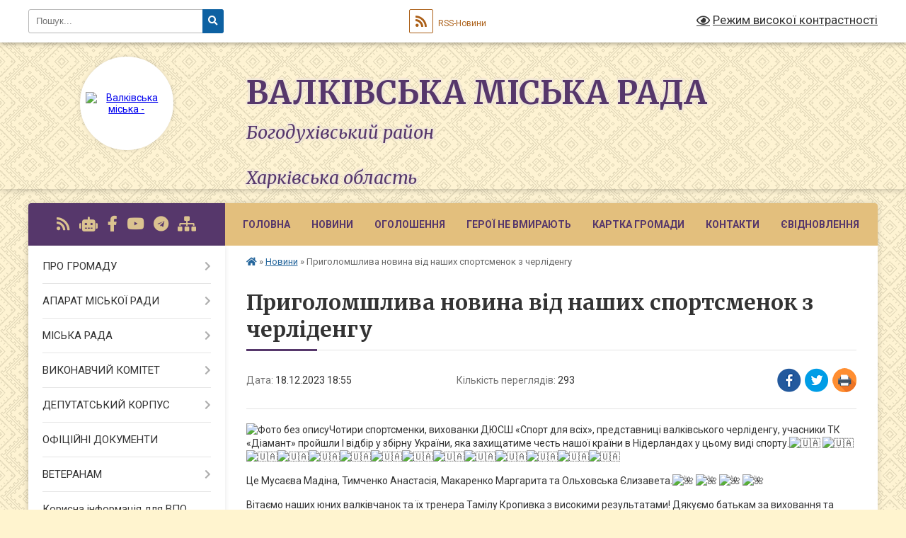

--- FILE ---
content_type: text/html; charset=UTF-8
request_url: https://valky-rada.gov.ua/news/1702918724/
body_size: 19531
content:
<!DOCTYPE html>
<html lang="uk">
<head>
	<!--[if IE]><meta http-equiv="X-UA-Compatible" content="IE=edge"><![endif]-->
	<meta charset="utf-8">
	<meta name="viewport" content="width=device-width, initial-scale=1">
	<!--[if IE]><script>
		document.createElement('header');
		document.createElement('nav');
		document.createElement('main');
		document.createElement('section');
		document.createElement('article');
		document.createElement('aside');
		document.createElement('footer');
		document.createElement('figure');
		document.createElement('figcaption');
	</script><![endif]-->
	<title>Приголомшлива новина від наших спортсменок з черліденгу | Валківська міська рада Богодухівський район<br><br> Харківська область</title>
	<meta name="description" content="Чотири спортсменки, вихованки ДЮСШ &amp;laquo;Спорт для всіх&amp;raquo;, представниці валківського черліденгу, учасники ТК &amp;laquo;Діамант&amp;raquo; пройшли І відбір у збірну України, яка захищатиме честь нашої країни в Нідерландах у цьому виді спорту.">
	<meta name="keywords" content="Приголомшлива, новина, від, наших, спортсменок, з, черліденгу, |, Валківська, міська, рада, Богодухівський, район, Харківська, область">

	
		<meta property="og:image" content="https://rada.info/upload/users_files/04058657/089da0b2c31d4e10a3a645959a0a75e0.jpg">
	<meta property="og:image:width" content="960">
	<meta property="og:image:height" content="960">
			<meta property="og:title" content="Приголомшлива новина від наших спортсменок з черліденгу">
			<meta property="og:description" content="Чотири спортсменки, вихованки ДЮСШ &amp;laquo;Спорт для всіх&amp;raquo;, представниці валківського черліденгу, учасники ТК &amp;laquo;Діамант&amp;raquo; пройшли І відбір у збірну України, яка захищатиме честь нашої країни в Нідерландах у цьому виді спорту. ">
			<meta property="og:type" content="article">
	<meta property="og:url" content="https://valky-rada.gov.ua/news/1702918724/">
		
		<link rel="apple-touch-icon" sizes="57x57" href="https://gromada.org.ua/apple-icon-57x57.png">
	<link rel="apple-touch-icon" sizes="60x60" href="https://gromada.org.ua/apple-icon-60x60.png">
	<link rel="apple-touch-icon" sizes="72x72" href="https://gromada.org.ua/apple-icon-72x72.png">
	<link rel="apple-touch-icon" sizes="76x76" href="https://gromada.org.ua/apple-icon-76x76.png">
	<link rel="apple-touch-icon" sizes="114x114" href="https://gromada.org.ua/apple-icon-114x114.png">
	<link rel="apple-touch-icon" sizes="120x120" href="https://gromada.org.ua/apple-icon-120x120.png">
	<link rel="apple-touch-icon" sizes="144x144" href="https://gromada.org.ua/apple-icon-144x144.png">
	<link rel="apple-touch-icon" sizes="152x152" href="https://gromada.org.ua/apple-icon-152x152.png">
	<link rel="apple-touch-icon" sizes="180x180" href="https://gromada.org.ua/apple-icon-180x180.png">
	<link rel="icon" type="image/png" sizes="192x192"  href="https://gromada.org.ua/android-icon-192x192.png">
	<link rel="icon" type="image/png" sizes="32x32" href="https://gromada.org.ua/favicon-32x32.png">
	<link rel="icon" type="image/png" sizes="96x96" href="https://gromada.org.ua/favicon-96x96.png">
	<link rel="icon" type="image/png" sizes="16x16" href="https://gromada.org.ua/favicon-16x16.png">
	<link rel="manifest" href="https://gromada.org.ua/manifest.json">
	<meta name="msapplication-TileColor" content="#ffffff">
	<meta name="msapplication-TileImage" content="https://gromada.org.ua/ms-icon-144x144.png">
	<meta name="theme-color" content="#ffffff">
	
	
		<meta name="robots" content="">
	
	<link rel="preconnect" href="https://fonts.googleapis.com">
	<link rel="preconnect" href="https://fonts.gstatic.com" crossorigin>
	<link href="https://fonts.googleapis.com/css?family=Merriweather:400i,700|Roboto:400,400i,700,700i&amp;subset=cyrillic-ext" rel="stylesheet">

    <link rel="preload" href="https://cdnjs.cloudflare.com/ajax/libs/font-awesome/5.9.0/css/all.min.css" as="style">
	<link rel="stylesheet" href="https://cdnjs.cloudflare.com/ajax/libs/font-awesome/5.9.0/css/all.min.css" integrity="sha512-q3eWabyZPc1XTCmF+8/LuE1ozpg5xxn7iO89yfSOd5/oKvyqLngoNGsx8jq92Y8eXJ/IRxQbEC+FGSYxtk2oiw==" crossorigin="anonymous" referrerpolicy="no-referrer" />
	
	
    <link rel="preload" href="//gromada.org.ua/themes/ukraine/css/styles_vip.css?v=3.37" as="style">
	<link rel="stylesheet" href="//gromada.org.ua/themes/ukraine/css/styles_vip.css?v=3.37">
	
	<link rel="stylesheet" href="//gromada.org.ua/themes/ukraine/css/104109/theme_vip.css?v=1765507259">
	
		<!--[if lt IE 9]>
	<script src="https://oss.maxcdn.com/html5shiv/3.7.2/html5shiv.min.js"></script>
	<script src="https://oss.maxcdn.com/respond/1.4.2/respond.min.js"></script>
	<![endif]-->
	<!--[if gte IE 9]>
	<style type="text/css">
		.gradient { filter: none; }
	</style>
	<![endif]-->

</head>
<body class="">

	<a href="#top_menu" class="skip-link link" aria-label="Перейти до головного меню (Alt+1)" accesskey="1">Перейти до головного меню (Alt+1)</a>
	<a href="#left_menu" class="skip-link link" aria-label="Перейти до бічного меню (Alt+2)" accesskey="2">Перейти до бічного меню (Alt+2)</a>
    <a href="#main_content" class="skip-link link" aria-label="Перейти до головного вмісту (Alt+3)" accesskey="3">Перейти до текстового вмісту (Alt+3)</a>

	

		<div id="all_screen">

						<section class="search_menu">
				<div class="wrap">
					<div class="row">
						<div class="grid-25 fl">
							<form action="https://valky-rada.gov.ua/search/" class="search">
								<input type="text" name="q" value="" placeholder="Пошук..." aria-label="Введіть пошукову фразу" required>
								<button type="submit" name="search" value="y" aria-label="Натисніть, щоб здійснити пошук"><i class="fa fa-search"></i></button>
							</form>
							<a id="alt_version_eye" href="#" title="Режим високої контрастності" onclick="return set_special('1d68c3eb05c95f600236dcb0ec967979c6d8e828');"><i class="far fa-eye"></i></a>
						</div>
						<div class="grid-75">
							<div class="row">
								<div class="grid-25" style="padding-top: 13px;">
									<div id="google_translate_element"></div>
								</div>
								<div class="grid-25" style="padding-top: 13px;">
									<a href="https://gromada.org.ua/rss/104109/" class="rss" title="RSS-стрічка"><span><i class="fa fa-rss"></i></span> RSS-Новини</a>
								</div>
								<div class="grid-50 alt_version_block">

									<div class="alt_version">
										<a href="#" class="set_special_version" onclick="return set_special('1d68c3eb05c95f600236dcb0ec967979c6d8e828');"><i class="far fa-eye"></i> Режим високої контрастності</a>
									</div>

								</div>
								<div class="clearfix"></div>
							</div>
						</div>
						<div class="clearfix"></div>
					</div>
				</div>
			</section>
			
			<header>
				<div class="wrap">
					<div class="row">

						<div class="grid-25 logo fl">
							<a href="https://valky-rada.gov.ua/" id="logo" class="form_2">
								<img src="https://rada.info/upload/users_files/04058657/gerb/изображение_viber_2023-02-20_12-14-45-352_1.png" alt="Валківська міська - ">
							</a>
						</div>
						<div class="grid-75 title fr">
							<div class="slogan_1">Валківська міська рада</div>
							<div class="slogan_2">Богодухівський район<br><br> Харківська область</div>
						</div>
						<div class="clearfix"></div>

					</div>
					
										
				</div>
			</header>

			<div class="wrap">
				<section class="middle_block">

					<div class="row">
						<div class="grid-75 fr">
							<nav class="main_menu" id="top_menu">
								<ul>
																		<li class="">
										<a href="https://valky-rada.gov.ua/main/">Головна</a>
																													</li>
																		<li class="active">
										<a href="https://valky-rada.gov.ua/news/">Новини</a>
																													</li>
																		<li class="">
										<a href="https://valky-rada.gov.ua/ogoloshennya-17-52-53-16-06-2021/">ОГОЛОШЕННЯ</a>
																													</li>
																		<li class="">
										<a href="https://valky-rada.gov.ua/nashi-geroi-na-schiti-10-49-02-17-10-2022/">ГЕРОЇ НЕ ВМИРАЮТЬ</a>
																													</li>
																		<li class="">
										<a href="https://valky-rada.gov.ua/structure/">Картка громади</a>
																													</li>
																		<li class="">
										<a href="https://valky-rada.gov.ua/feedback/">Контакти</a>
																													</li>
																		<li class="">
										<a href="https://valky-rada.gov.ua/evidnovlennya-09-16-53-15-08-2025/">єВідновлення</a>
																													</li>
																										</ul>

								<button class="menu-button" id="open-button"><i class="fas fa-bars"></i> Меню сайту</button>

							</nav>
							
							<div class="clearfix"></div>

														<section class="bread_crumbs">
								<div xmlns:v="http://rdf.data-vocabulary.org/#"><a href="https://valky-rada.gov.ua/" title="Головна сторінка"><i class="fas fa-home"></i></a> &raquo; <a href="https://valky-rada.gov.ua/news/" aria-current="page">Новини</a>  &raquo; <span>Приголомшлива новина від наших спортсменок з черліденгу</span></div>
							</section>
							
							<main id="main_content">

																											<h1>Приголомшлива новина від наших спортсменок з черліденгу</h1>


<div class="row">
	<div class="grid-30 one_news_date">
		Дата: <span>18.12.2023 18:55</span>
	</div>
	<div class="grid-30 one_news_count">
		Кількість переглядів: <span>293</span>
	</div>
		<div class="grid-30 one_news_socials">
		<button class="social_share" data-type="fb" aria-label="Поширити у Фейсбук"><img src="//gromada.org.ua/themes/ukraine/img/share/fb.png" alt="Іконка Facebook"></button>
		<button class="social_share" data-type="tw" aria-label="Поширити в Tweitter"><img src="//gromada.org.ua/themes/ukraine/img/share/tw.png" alt="Іконка Twitter"></button>
		<button class="print_btn" onclick="window.print();" aria-label="Надрукувати статтю"><img src="//gromada.org.ua/themes/ukraine/img/share/print.png" alt="Значок принтера"></button>
	</div>
		<div class="clearfix"></div>
</div>

<hr>

<p><img alt="Фото без опису"  alt="" src="https://rada.info/upload/users_files/04058657/089da0b2c31d4e10a3a645959a0a75e0.jpg" style="width: 660px; height: 660px;" />Чотири спортсменки, вихованки ДЮСШ &laquo;Спорт для всіх&raquo;, представниці валківського черліденгу, учасники ТК &laquo;Діамант&raquo; пройшли І відбір у збірну України, яка захищатиме честь нашої країни в Нідерландах у цьому виді спорту.<img alt="🇺🇦" height="16" referrerpolicy="origin-when-cross-origin" src="https://static.xx.fbcdn.net/images/emoji.php/v9/t8b/1.5/16/1f1fa_1f1e6.png" width="16" /> <img alt="🇺🇦" height="16" referrerpolicy="origin-when-cross-origin" src="https://static.xx.fbcdn.net/images/emoji.php/v9/t8b/1.5/16/1f1fa_1f1e6.png" width="16" /><img alt="🇺🇦" height="16" referrerpolicy="origin-when-cross-origin" src="https://static.xx.fbcdn.net/images/emoji.php/v9/t8b/1.5/16/1f1fa_1f1e6.png" width="16" /><img alt="🇺🇦" height="16" referrerpolicy="origin-when-cross-origin" src="https://static.xx.fbcdn.net/images/emoji.php/v9/t8b/1.5/16/1f1fa_1f1e6.png" width="16" /><img alt="🇺🇦" height="16" referrerpolicy="origin-when-cross-origin" src="https://static.xx.fbcdn.net/images/emoji.php/v9/t8b/1.5/16/1f1fa_1f1e6.png" width="16" /><img alt="🇺🇦" height="16" referrerpolicy="origin-when-cross-origin" src="https://static.xx.fbcdn.net/images/emoji.php/v9/t8b/1.5/16/1f1fa_1f1e6.png" width="16" /><img alt="🇺🇦" height="16" referrerpolicy="origin-when-cross-origin" src="https://static.xx.fbcdn.net/images/emoji.php/v9/t8b/1.5/16/1f1fa_1f1e6.png" width="16" /><img alt="🇺🇦" height="16" referrerpolicy="origin-when-cross-origin" src="https://static.xx.fbcdn.net/images/emoji.php/v9/t8b/1.5/16/1f1fa_1f1e6.png" width="16" /><img alt="🇺🇦" height="16" referrerpolicy="origin-when-cross-origin" src="https://static.xx.fbcdn.net/images/emoji.php/v9/t8b/1.5/16/1f1fa_1f1e6.png" width="16" /><img alt="🇺🇦" height="16" referrerpolicy="origin-when-cross-origin" src="https://static.xx.fbcdn.net/images/emoji.php/v9/t8b/1.5/16/1f1fa_1f1e6.png" width="16" /><img alt="🇺🇦" height="16" referrerpolicy="origin-when-cross-origin" src="https://static.xx.fbcdn.net/images/emoji.php/v9/t8b/1.5/16/1f1fa_1f1e6.png" width="16" /><img alt="🇺🇦" height="16" referrerpolicy="origin-when-cross-origin" src="https://static.xx.fbcdn.net/images/emoji.php/v9/t8b/1.5/16/1f1fa_1f1e6.png" width="16" /><img alt="🇺🇦" height="16" referrerpolicy="origin-when-cross-origin" src="https://static.xx.fbcdn.net/images/emoji.php/v9/t8b/1.5/16/1f1fa_1f1e6.png" width="16" /><img alt="🇺🇦" height="16" referrerpolicy="origin-when-cross-origin" src="https://static.xx.fbcdn.net/images/emoji.php/v9/t8b/1.5/16/1f1fa_1f1e6.png" width="16" /></p>

<p>Це Мусаєва Мадіна, Тимченко Анастасія, Макаренко Маргарита та Ольховська Єлизавета.<img alt="🌺" height="16" referrerpolicy="origin-when-cross-origin" src="https://static.xx.fbcdn.net/images/emoji.php/v9/tf2/1.5/16/1f33a.png" width="16" /> <img alt="🌺" height="16" referrerpolicy="origin-when-cross-origin" src="https://static.xx.fbcdn.net/images/emoji.php/v9/tf2/1.5/16/1f33a.png" width="16" /> <img alt="🌺" height="16" referrerpolicy="origin-when-cross-origin" src="https://static.xx.fbcdn.net/images/emoji.php/v9/tf2/1.5/16/1f33a.png" width="16" /> <img alt="🌺" height="16" referrerpolicy="origin-when-cross-origin" src="https://static.xx.fbcdn.net/images/emoji.php/v9/tf2/1.5/16/1f33a.png" width="16" /></p>

<p>Вітаємо наших юних валківчанок та їх тренера Тамілу Кропивка з високими результатами! Дякуємо батькам за виховання та підтримку талановитих дітей. <img alt="👍" height="16" referrerpolicy="origin-when-cross-origin" src="https://static.xx.fbcdn.net/images/emoji.php/v9/t55/1.5/16/1f44d.png" width="16" /><img alt="👍" height="16" referrerpolicy="origin-when-cross-origin" src="https://static.xx.fbcdn.net/images/emoji.php/v9/t55/1.5/16/1f44d.png" width="16" /><img alt="👍" height="16" referrerpolicy="origin-when-cross-origin" src="https://static.xx.fbcdn.net/images/emoji.php/v9/t55/1.5/16/1f44d.png" width="16" /><img alt="👍" height="16" referrerpolicy="origin-when-cross-origin" src="https://static.xx.fbcdn.net/images/emoji.php/v9/t55/1.5/16/1f44d.png" width="16" /><img alt="👍" height="16" referrerpolicy="origin-when-cross-origin" src="https://static.xx.fbcdn.net/images/emoji.php/v9/t55/1.5/16/1f44d.png" width="16" /><img alt="👍" height="16" referrerpolicy="origin-when-cross-origin" src="https://static.xx.fbcdn.net/images/emoji.php/v9/t55/1.5/16/1f44d.png" width="16" /><img alt="👍" height="16" referrerpolicy="origin-when-cross-origin" src="https://static.xx.fbcdn.net/images/emoji.php/v9/t55/1.5/16/1f44d.png" width="16" /><img alt="👍" height="16" referrerpolicy="origin-when-cross-origin" src="https://static.xx.fbcdn.net/images/emoji.php/v9/t55/1.5/16/1f44d.png" width="16" /><img alt="👍" height="16" referrerpolicy="origin-when-cross-origin" src="https://static.xx.fbcdn.net/images/emoji.php/v9/t55/1.5/16/1f44d.png" width="16" /><img alt="👍" height="16" referrerpolicy="origin-when-cross-origin" src="https://static.xx.fbcdn.net/images/emoji.php/v9/t55/1.5/16/1f44d.png" width="16" /><img alt="👍" height="16" referrerpolicy="origin-when-cross-origin" src="https://static.xx.fbcdn.net/images/emoji.php/v9/t55/1.5/16/1f44d.png" width="16" /><img alt="👍" height="16" referrerpolicy="origin-when-cross-origin" src="https://static.xx.fbcdn.net/images/emoji.php/v9/t55/1.5/16/1f44d.png" width="16" /><img alt="👍" height="16" referrerpolicy="origin-when-cross-origin" src="https://static.xx.fbcdn.net/images/emoji.php/v9/t55/1.5/16/1f44d.png" width="16" /><img alt="👍" height="16" referrerpolicy="origin-when-cross-origin" src="https://static.xx.fbcdn.net/images/emoji.php/v9/t55/1.5/16/1f44d.png" width="16" /><img alt="👍" height="16" referrerpolicy="origin-when-cross-origin" src="https://static.xx.fbcdn.net/images/emoji.php/v9/t55/1.5/16/1f44d.png" width="16" /><img alt="👍" height="16" referrerpolicy="origin-when-cross-origin" src="https://static.xx.fbcdn.net/images/emoji.php/v9/t55/1.5/16/1f44d.png" width="16" /></p>

<p><img alt="Фото без опису"  alt="" src="https://rada.info/upload/users_files/04058657/0a8a51624bd36cb5e182e4c6ef88cbdc.jpg" style="width: 660px; height: 776px;" /></p>

<p>Понад 1800 спортсменів, які представляли 15 регіонів України боролися за це право у львівському СК &laquo;Боско-Арена&raquo; на XVIII Кубкові України з черліденгу.</p>

<p>Боролися за нагороди представники кращих 59 клубів країни, щоб визначити кандидатів до юнацької, молодіжної і національної збірної України, яким буде довірено захищати честь країни на головних міжнародних стартах сезону - чемпіонатах світу та Європи, Кубку Світу, етапах Ліги Європи та Кубку Америки.</p>

<p><img alt="Фото без опису"  alt="" src="https://rada.info/upload/users_files/04058657/329d4479aa23a587060502725484360f.jpg" style="width: 660px; height: 644px;" /></p>

<p>До збірної України з черліденгу відібрані 24 найкращі спортсменки України, які в подальшому матимуть змогу приймати участь в олімпійський іграх у своїх вікових номінаціях.</p>

<p>Тож впевнені, що наші валківчанки ще покажуть себе на Олімпійських іграх і про Валківщину дізнається увесь світ!</p>
<div class="clearfix"></div>

<hr>



<p><a href="https://valky-rada.gov.ua/news/" class="btn btn-grey">&laquo; повернутися</a></p>																	
							</main>
						</div>
						<div class="grid-25 fl">

							<div class="project_name">
								<a href="https://gromada.org.ua/rss/104109/" rel="nofollow" target="_blank" title="RSS-стрічка новин сайту"><i class="fas fa-rss"></i></a>
																<a href="https://valky-rada.gov.ua/feedback/#chat_bot" title="Наша громада в смартфоні"><i class="fas fa-robot"></i></a>
																																<a href="https://www.facebook.com/ValkyCityCouncil" rel="nofollow" target="_blank" title="Приєднуйтесь до нас у Facebook"><i class="fab fa-facebook-f"></i></a>								<a href="https://www.youtube.com/channel/UCEAUJ-xeMsbWe0HvgVFdflg" rel="nofollow" target="_blank" title="Наш Youtube-канал"><i class="fab fa-youtube"></i></a>								<a href="https://web.telegram.org/" rel="nofollow" target="_blank"><i class="fab fa-telegram"></i></a>								<a href="https://valky-rada.gov.ua/sitemap/" title="Мапа сайту"><i class="fas fa-sitemap"></i></a>
							</div>
														<aside class="left_sidebar">
							
								
																<nav class="sidebar_menu" id="left_menu">
									<ul>
																				<li class=" has-sub">
											<a href="javascript:;">ПРО ГРОМАДУ</a>
																						<button onclick="return show_next_level(this);" aria-label="Показати підменю"></button>
																																	<i class="fa fa-chevron-right"></i>
											<ul>
																								<li class=" has-sub">
													<a href="https://valky-rada.gov.ua/valkivschina-sogodni-10-12-58-20-10-2021/">Валківщина сьогодні</a>
																										<button onclick="return show_next_level(this);" aria-label="Показати підменю"></button>
																																							<i class="fa fa-chevron-right"></i>
													<ul>
																												<li><a href="https://valky-rada.gov.ua/pochesni-gromadyani-valkivskoi-miskoi-teritorialnoi-gromadi-14-20-44-07-10-2025/">Почесні громадяни Валківської міської територіальної громади</a></li>
																																									</ul>
																									</li>
																								<li class="">
													<a href="https://valky-rada.gov.ua/istorichna-dovidka-21-22-10-16-06-2021/">Історична довідка</a>
																																						</li>
																								<li class=" has-sub">
													<a href="https://valky-rada.gov.ua/pro-misto-valki-10-14-55-20-10-2021/">Місто Валки</a>
																										<button onclick="return show_next_level(this);" aria-label="Показати підменю"></button>
																																							<i class="fa fa-chevron-right"></i>
													<ul>
																												<li><a href="https://valky-rada.gov.ua/z-istorii-mista-11-02-20-20-10-2021/">З історії міста</a></li>
																												<li><a href="https://valky-rada.gov.ua/simvolika-mista-11-44-23-20-10-2021/">Символіка міста</a></li>
																												<li><a href="https://valky-rada.gov.ua/pochesni-gromadyani-mista-11-49-53-20-10-2021/">Почесні громадяни міста</a></li>
																												<li><a href="https://valky-rada.gov.ua/spivrobitnictvo-11-52-08-20-10-2021/">Співробітництво</a></li>
																												<li><a href="https://valky-rada.gov.ua/karta-mista-11-53-20-20-10-2021/">Карта міста</a></li>
																												<li><a href="https://valky-rada.gov.ua/pisni-pro-valki-11-53-50-20-10-2021/">Пісні про Валки</a></li>
																																									</ul>
																									</li>
																								<li class="">
													<a href="https://valky-rada.gov.ua/photo/">Фотогалерея</a>
																																						</li>
																								<li class=" has-sub">
													<a href="javascript:;">Старостинські округи</a>
																										<button onclick="return show_next_level(this);" aria-label="Показати підменю"></button>
																																							<i class="fa fa-chevron-right"></i>
													<ul>
																												<li><a href="https://valky-rada.gov.ua/baranivskij-starostinskij-okrug-12-46-15-20-10-2021/">Баранівський старостинський округ</a></li>
																												<li><a href="https://valky-rada.gov.ua/blagodatnenskij-starostinskij-okrug-13-38-37-20-10-2021/">Благодатненський старостинський округ.</a></li>
																												<li><a href="https://valky-rada.gov.ua/blagodatnenskij-starostinskij-okrug-13-38-39-20-10-2021/">Гонтів'ярський старостинський округ.</a></li>
																												<li><a href="https://valky-rada.gov.ua/visokopilskij-starostinskij-okrug-14-08-03-20-10-2021/">Високопільський старостинський округ</a></li>
																												<li><a href="https://valky-rada.gov.ua/zamiskij-starostinskij-okrug-14-09-34-20-10-2021/">Заміський старостинський округ</a></li>
																												<li><a href="https://valky-rada.gov.ua/kovyazkij-starostinskij-okrug-14-46-09-20-10-2021/">Ков'язький старостинський округ</a></li>
																												<li><a href="https://valky-rada.gov.ua/kostivskij-starostinskij-okrug-15-14-45-20-10-2021/">Костівський старостинський округ</a></li>
																												<li><a href="https://valky-rada.gov.ua/melnikivskij-starostinskij-okrug-15-32-48-20-10-2021/">Мельниківський старостинський округ</a></li>
																												<li><a href="https://valky-rada.gov.ua/minkivskij-starostinskij-okrug-15-34-43-20-10-2021/">Минківський старостинський округ</a></li>
																												<li><a href="https://valky-rada.gov.ua/novomerchickij-starostinskij-okrug-15-36-11-20-10-2021/">Новомерчицький старостинський округ</a></li>
																												<li><a href="https://valky-rada.gov.ua/ogulcivskij-starostinskij-okrug-15-37-09-20-10-2021/">Огульцівський старостинський округ</a></li>
																												<li><a href="https://valky-rada.gov.ua/oleksandrivskij-starostinskij-okrug-15-46-42-20-10-2021/">Олександрівський старостинський округ</a></li>
																												<li><a href="https://valky-rada.gov.ua/sidorenkivskij-starostinskij-okrug-15-54-32-20-10-2021/">Сидоренківський старостинський округ</a></li>
																												<li><a href="https://valky-rada.gov.ua/snizhkivskij-starostinskij-okrug-15-55-53-20-10-2021/">Сніжківський старостинський округ</a></li>
																												<li><a href="https://valky-rada.gov.ua/staromerchickij-starostinskij-okrug-15-56-51-20-10-2021/">Старомерчицький старостинський округ</a></li>
																												<li><a href="https://valky-rada.gov.ua/cheremushanskij-starostinskij-okrug-16-10-55-20-10-2021/">Черемушнянський старостинський округ</a></li>
																												<li><a href="https://valky-rada.gov.ua/sharivskij-starostinskij-okrug-16-18-30-20-10-2021/">Шарівський старостинський округ</a></li>
																																									</ul>
																									</li>
																								<li class="">
													<a href="https://valky-rada.gov.ua/brend-ta-slogan-valkivskoi-gromadi-11-59-23-16-01-2025/">Бренд та слоган Валківської громади</a>
																																						</li>
																																			</ul>
																					</li>
																				<li class=" has-sub">
											<a href="javascript:;">АПАРАТ МІСЬКОЇ РАДИ</a>
																						<button onclick="return show_next_level(this);" aria-label="Показати підменю"></button>
																																	<i class="fa fa-chevron-right"></i>
											<ul>
																								<li class="">
													<a href="https://valky-rada.gov.ua/golova-gromadi-20-56-01-16-06-2021/">Голова громади</a>
																																						</li>
																								<li class="">
													<a href="https://valky-rada.gov.ua/sekretar-miskoi-radi-16-35-34-16-07-2021/">Секретар мiської ради</a>
																																						</li>
																								<li class="">
													<a href="https://valky-rada.gov.ua/zastupniki-miskogo-golovi-13-32-23-19-07-2021/">Заступники міського голови</a>
																																						</li>
																								<li class="">
													<a href="https://valky-rada.gov.ua/kerujuchij-spravami-vikonavchogo-komitetu-13-34-25-19-07-2021/">Керуючий справами виконавчого комітету</a>
																																						</li>
																								<li class="">
													<a href="https://valky-rada.gov.ua/radnik-miskogo-golovi-12-17-04-20-01-2025/">Радник міського голови</a>
																																						</li>
																								<li class="">
													<a href="https://valky-rada.gov.ua/starosti-16-46-22-20-01-2025/">Старости</a>
																																						</li>
																																			</ul>
																					</li>
																				<li class=" has-sub">
											<a href="javascript:;">МІСЬКА РАДА</a>
																						<button onclick="return show_next_level(this);" aria-label="Показати підменю"></button>
																																	<i class="fa fa-chevron-right"></i>
											<ul>
																								<li class="">
													<a href="https://valky-rada.gov.ua/statut-teritorialnoi-gromadi-12-45-22-13-08-2021/">Статут територіальної громади</a>
																																						</li>
																								<li class="">
													<a href="https://valky-rada.gov.ua/rozporyadzhennya-13-54-03-19-07-2021/">Паспорт громади</a>
																																						</li>
																								<li class="">
													<a href="https://valky-rada.gov.ua/reglament-miskoi-radi-13-47-51-19-07-2021/">Регламент міської ради</a>
																																						</li>
																								<li class="">
													<a href="https://valky-rada.gov.ua/perspektivnij-plan-roboti-13-50-00-19-07-2021/">Перспективний план роботи</a>
																																						</li>
																								<li class="">
													<a href="https://valky-rada.gov.ua/struktura-miskoi-radi-13-50-33-19-07-2021/">Структура міської ради</a>
																																						</li>
																								<li class="">
													<a href="https://valky-rada.gov.ua/konsultativnodoradchi-organi-miskoi-radi-13-52-45-19-07-2021/">Молодіжна рада</a>
																																						</li>
																								<li class="">
													<a href="https://valky-rada.gov.ua/programi-13-54-59-19-07-2021/">Програми</a>
																																						</li>
																								<li class="">
													<a href="https://valky-rada.gov.ua/polozhennya-13-55-22-19-07-2021/">Положення</a>
																																						</li>
																								<li class="">
													<a href="https://valky-rada.gov.ua/vakansii-13-55-50-19-07-2021/">Конкурси на заміщення вакантних посад</a>
																																						</li>
																								<li class="">
													<a href="https://valky-rada.gov.ua/videozapisi-zasidan-11-24-23-17-10-2024/">Відеозаписи засідань</a>
																																						</li>
																																			</ul>
																					</li>
																				<li class=" has-sub">
											<a href="javascript:;">ВИКОНАВЧИЙ КОМІТЕТ</a>
																						<button onclick="return show_next_level(this);" aria-label="Показати підменю"></button>
																																	<i class="fa fa-chevron-right"></i>
											<ul>
																								<li class="">
													<a href="https://valky-rada.gov.ua/vikonavchi-organi-radi-21-20-54-16-06-2021/">Виконавчі органи ради</a>
																																						</li>
																								<li class="">
													<a href="https://valky-rada.gov.ua/reglament-vikonavchogo-komitetu-13-56-31-19-07-2021/">Регламент виконавчого комітету</a>
																																						</li>
																								<li class="">
													<a href="https://valky-rada.gov.ua/plan-roboti-vikonavchogo-komitetu-radi-13-57-04-19-07-2021/">План роботи виконавчого комітету ради</a>
																																						</li>
																								<li class="">
													<a href="https://valky-rada.gov.ua/zasidannya-vikonavchogo-komitetu-09-30-49-21-05-2025/">Засідання виконавчого комітету</a>
																																						</li>
																																			</ul>
																					</li>
																				<li class=" has-sub">
											<a href="javascript:;">ДЕПУТАТСЬКИЙ КОРПУС</a>
																						<button onclick="return show_next_level(this);" aria-label="Показати підменю"></button>
																																	<i class="fa fa-chevron-right"></i>
											<ul>
																								<li class="">
													<a href="https://valky-rada.gov.ua/deputati-gromadi-21-01-16-16-06-2021/">Депутати громади</a>
																																						</li>
																								<li class=" has-sub">
													<a href="https://valky-rada.gov.ua/grafik-prijomu-deputatami-14-00-15-19-07-2021/">Графік прийому громадян депутатами</a>
																										<button onclick="return show_next_level(this);" aria-label="Показати підменю"></button>
																																							<i class="fa fa-chevron-right"></i>
													<ul>
																												<li><a href="https://valky-rada.gov.ua/grafik-prijomu-gromadyan-deputatami-16-09-51-18-03-2024/">Графік прийому громадян депутатами</a></li>
																																									</ul>
																									</li>
																								<li class="">
													<a href="https://valky-rada.gov.ua/postijni-komisii-14-00-41-19-07-2021/">Постійні комісії</a>
																																						</li>
																								<li class=" has-sub">
													<a href="https://valky-rada.gov.ua/zviti-deputativ-za-2021-rik-15-40-29-18-01-2022/">Звіти депутатів</a>
																										<button onclick="return show_next_level(this);" aria-label="Показати підменю"></button>
																																							<i class="fa fa-chevron-right"></i>
													<ul>
																												<li><a href="https://valky-rada.gov.ua/2021-rik-14-02-55-16-01-2023/">2021 рік</a></li>
																												<li><a href="https://valky-rada.gov.ua/2022-rik-14-03-13-16-01-2023/">2022 рік</a></li>
																												<li><a href="https://valky-rada.gov.ua/2023-rik-10-51-20-14-02-2024/">2023 рік</a></li>
																												<li><a href="https://valky-rada.gov.ua/2024-rik-11-24-27-26-12-2024/">2024 рік</a></li>
																												<li><a href="https://valky-rada.gov.ua/2025-rik-14-25-07-08-12-2025/">2025 рік</a></li>
																																									</ul>
																									</li>
																																			</ul>
																					</li>
																				<li class="">
											<a href="https://valky-rada.gov.ua/docs/">ОФІЦІЙНІ ДОКУМЕНТИ</a>
																																</li>
																				<li class=" has-sub">
											<a href="https://valky-rada.gov.ua/veteranam-13-52-28-14-08-2025/">ВЕТЕРАНАМ</a>
																						<button onclick="return show_next_level(this);" aria-label="Показати підменю"></button>
																																	<i class="fa fa-chevron-right"></i>
											<ul>
																								<li class="">
													<a href="https://valky-rada.gov.ua/adaptivnij-sport-ta-sport-veteraniv-vijni-19-08-49-19-06-2025/">Адаптивний спорт та спорт ветеранів війни</a>
																																						</li>
																								<li class="">
													<a href="https://valky-rada.gov.ua/servisnij-ofis-u-spravah-veteraniv-09-48-11-15-08-2025/">Сервісний офіс у справах ветеранів</a>
																																						</li>
																																			</ul>
																					</li>
																				<li class="">
											<a href="https://valky-rada.gov.ua/korisna-informaciya-dlya-vpo-13-12-59-08-02-2023/">Корисна інформація для ВПО</a>
																																</li>
																				<li class="">
											<a href="https://valky-rada.gov.ua/gromadyanam-13-10-17-19-08-2025/">ГРОМАДЯНАМ</a>
																																</li>
																				<li class="">
											<a href="https://valky-rada.gov.ua/bezbarernist-13-47-02-14-08-2025/">Безбар'єрність</a>
																																</li>
																				<li class=" has-sub">
											<a href="https://valky-rada.gov.ua/antikorupcijna-politika-10-47-54-23-01-2025/">АНТИКОРУПЦІЙНА ПОЛІТИКА</a>
																						<button onclick="return show_next_level(this);" aria-label="Показати підменю"></button>
																																	<i class="fa fa-chevron-right"></i>
											<ul>
																								<li class="">
													<a href="https://valky-rada.gov.ua/antikorupcijna-programa-14-04-50-16-05-2024/">Антикорупційна програма</a>
																																						</li>
																								<li class="">
													<a href="https://valky-rada.gov.ua/informacijni-ta-rozyasnjuvalni-materiali-14-23-35-26-07-2024/">Інформаційні та роз'яснювальні матеріали</a>
																																						</li>
																								<li class="">
													<a href="https://valky-rada.gov.ua/povidomlennya-pro-korupciju-09-27-51-04-11-2024/">Повідомлення про корупцію</a>
																																						</li>
																								<li class="">
													<a href="https://valky-rada.gov.ua/ochischennya-vladi-11-46-42-26-02-2024/">Очищення влади</a>
																																						</li>
																								<li class="">
													<a href="https://valky-rada.gov.ua/zakonodavstvo-11-38-48-15-12-2022/">Законодавство</a>
																																						</li>
																								<li class="">
													<a href="https://valky-rada.gov.ua/edinij-derzhavnij-reestr-deklaracij-osib-upovnovazhenih-na-vikonannya-funkcij-derzhavi-abo-miscevogo-samovryaduvannya-11-54-37-15-12-2022/">Єдиний державний реєстр декларацій осіб, уповноважених на виконання функцій держави або місцевого самоврядування</a>
																																						</li>
																																			</ul>
																					</li>
																				<li class=" has-sub">
											<a href="javascript:;">СТРУКТУРНІ ПІДРОЗДІЛИ</a>
																						<button onclick="return show_next_level(this);" aria-label="Показати підменю"></button>
																																	<i class="fa fa-chevron-right"></i>
											<ul>
																								<li class="">
													<a href="https://valky-rada.gov.ua/viddil-z-pitan-kadrovoi-roboti-11-58-32-20-01-2025/">Відділ з питань кадрової роботи</a>
																																						</li>
																								<li class="">
													<a href="https://valky-rada.gov.ua/zagalnij-viddil-11-56-34-20-01-2025/">Загальний відділ</a>
																																						</li>
																								<li class=" has-sub">
													<a href="javascript:;">Відділ бухгалтерського обліку</a>
																										<button onclick="return show_next_level(this);" aria-label="Показати підменю"></button>
																																							<i class="fa fa-chevron-right"></i>
													<ul>
																												<li><a href="https://valky-rada.gov.ua/tender-10-47-48-07-03-2024/">Тендер</a></li>
																												<li><a href="https://valky-rada.gov.ua/2024-rik-10-51-07-07-03-2024/">Обгрунтування закупівель</a></li>
																												<li><a href="https://valky-rada.gov.ua/zvit-pro-vikonannya-pasportu-bjudzhetnoi-programi-11-42-23-28-01-2025/">Звіт про виконання паспорту бюджетної програми</a></li>
																												<li><a href="https://valky-rada.gov.ua/pasport-bjudzhetnoi-programi-valkivskoi-miskoi-radi-09-45-03-06-02-2025/">Паспорти бюджетної програми</a></li>
																																									</ul>
																									</li>
																								<li class=" has-sub">
													<a href="https://valky-rada.gov.ua/sektor-z-pitan-civilnogo-zahistu-na-nadzvichajnih-situacij-15-23-51-23-02-2022/">Відділ  цивільного захисту, надзвичайних ситуацій, охорони праці та мобілізаційної роботи</a>
																										<button onclick="return show_next_level(this);" aria-label="Показати підменю"></button>
																																							<i class="fa fa-chevron-right"></i>
													<ul>
																												<li><a href="https://valky-rada.gov.ua/pravovij-rezhim-voennogo-stanu-13-45-27-23-01-2023/">Правовий режим воєнного стану</a></li>
																												<li><a href="https://valky-rada.gov.ua/rekomendacii-dlya-naselennya-pid-chas-voennogo-stanu-15-53-26-04-07-2023/">Рекомендації для населення під час воєнного стану</a></li>
																												<li><a href="https://valky-rada.gov.ua/perelik-najprostishih-ukrittiv-14-52-56-20-03-2023/">Перелік захисних споруд</a></li>
																												<li><a href="https://valky-rada.gov.ua/sektor-z-pitan-civilnogo-zahistu-na-nadzvichajnih-situacij-16-19-25-04-07-2023/">Карта радіаційнного фону в Україні</a></li>
																												<li><a href="https://valky-rada.gov.ua/perelik-punktiv-obigrivu-dlya-naselennya-valkivskoi-teritorialnoi-gromadi-12-20-02-12-12-2022/">ПЕРЕЛІК  пунктів обігріву та пунктів незламності для населення  Валківської територіальної громади</a></li>
																												<li><a href="https://valky-rada.gov.ua/chatbot-gotovij-do-vsogo-15-28-22-23-02-2022/">Чат-бот "Готовий до всього"</a></li>
																												<li><a href="https://valky-rada.gov.ua/instrukcii-pamyatki-rekomendacii-15-30-42-23-02-2022/">Інструкції, пам'ятки, рекомендації</a></li>
																												<li><a href="https://valky-rada.gov.ua/rishennya-komisii-teb-ta-ns-11-14-30-11-01-2022/">Протоколи місцевої комісії з питань техногенно-екологічної безпеки та надзвичайних ситуацій</a></li>
																												<li><a href="https://valky-rada.gov.ua/kolektivni-dogovora-14-46-04-03-08-2021/">Колективні договори</a></li>
																												<li><a href="https://valky-rada.gov.ua/pidrozdili-miscevoi-pozhezhnoi-ohoroni-10-15-21-15-10-2025/">Підрозділи місцевої пожежної охорони</a></li>
																																									</ul>
																									</li>
																								<li class="">
													<a href="https://valky-rada.gov.ua/juridichnij-viddil-11-57-24-20-01-2025/">Юридичний відділ</a>
																																						</li>
																								<li class="">
													<a href="https://valky-rada.gov.ua/sluzhba-u-spravah-ditej-09-07-13-13-12-2022/">Служба у справах дітей</a>
																																						</li>
																								<li class=" has-sub">
													<a href="https://valky-rada.gov.ua/ekonomika-ta-investicii-10-28-00-18-10-2021/">Відділ економічного розвитку та інвестиції</a>
																										<button onclick="return show_next_level(this);" aria-label="Показати підменю"></button>
																																							<i class="fa fa-chevron-right"></i>
													<ul>
																												<li><a href="https://valky-rada.gov.ua/strategiya-rozvitku-gromadi-14-34-00-02-11-2021/">Стратегія розвитку громади</a></li>
																												<li><a href="https://valky-rada.gov.ua/plan-vidnovlennya-ta-rozvitku-valkivskoi-mtg-na-20242027-roki-13-29-23-12-08-2024/">План відновлення та розвитку Валківської МТГ на 2024-2027 роки</a></li>
																												<li><a href="https://valky-rada.gov.ua/proektna-diyalnist-16-44-33-12-01-2022/">Проєктна діяльність</a></li>
																												<li><a href="https://valky-rada.gov.ua/industrialnij-park-10-30-13-18-10-2021/">Індустріальний парк</a></li>
																												<li><a href="https://valky-rada.gov.ua/konkursi-ta-granti-16-45-08-12-01-2022/">Конкурси та гранти</a></li>
																												<li><a href="https://valky-rada.gov.ua/brenduvannya-gromadi-11-47-11-01-09-2022/">Брендування громади</a></li>
																																									</ul>
																									</li>
																								<li class="">
													<a href="https://valky-rada.gov.ua/cnap-16-13-37-16-12-2024/">ЦНАП</a>
																																						</li>
																								<li class=" has-sub">
													<a href="https://valky-rada.gov.ua/arhitektura-mistobuduvannya-ta-zemelni-vidnosini-15-32-53-19-07-2021/">Сектор архітектури та містобудування</a>
																										<button onclick="return show_next_level(this);" aria-label="Показати підменю"></button>
																																							<i class="fa fa-chevron-right"></i>
													<ul>
																												<li><a href="https://valky-rada.gov.ua/ogoloshennya-16-16-04-30-12-2024/">Комплексний план просторового розвитку території</a></li>
																												<li><a href="https://valky-rada.gov.ua/propozicii-16-23-30-30-12-2024/">Пропозиції до Комплексного плану просторового розвитку Валківської мтг</a></li>
																												<li><a href="https://valky-rada.gov.ua/zviti-pro-robotu-za-rik-14-42-46-27-01-2025/">Інформація про діяльність</a></li>
																												<li><a href="https://valky-rada.gov.ua/rishennya-16-21-05-30-12-2024/">Рішення</a></li>
																												<li><a href="https://valky-rada.gov.ua/mistobudivna-dokumentaciya-14-28-37-31-01-2022/">Містобудівна документація</a></li>
																																									</ul>
																									</li>
																								<li class=" has-sub">
													<a href="https://valky-rada.gov.ua/zhitlovokomunalne-gospodarstvo-15-27-53-19-07-2021/">Відділ житлово-комунального господарства та комунальної власності</a>
																										<button onclick="return show_next_level(this);" aria-label="Показати підменю"></button>
																																							<i class="fa fa-chevron-right"></i>
													<ul>
																												<li><a href="https://valky-rada.gov.ua/protokoli-zagalnih-zboriv-14-06-13-27-11-2023/">Протоколи загальних зборів співвласників багатоквартирних будинків</a></li>
																												<li><a href="https://valky-rada.gov.ua/osbb-14-30-58-30-11-2023/">ОСББ</a></li>
																												<li><a href="https://valky-rada.gov.ua/samostijna-forma-upravlinnya-v-bagatokvartirnih-budinkah-14-32-35-30-11-2023/">Самостійна форма управління в  багатоквартирних будинках</a></li>
																												<li><a href="https://valky-rada.gov.ua/programa-vidnovidim-13-11-39-19-10-2023/">“Програма «ВідновиДІМ»”</a></li>
																																									</ul>
																									</li>
																								<li class="">
													<a href="https://valky-rada.gov.ua/viddil-informacijnogo-ta-kompjuternogo-zabezpechennya-12-05-02-20-01-2025/">Відділ інформаційного та комп'ютерного забезпечення</a>
																																						</li>
																								<li class=" has-sub">
													<a href="https://valky-rada.gov.ua/viddil-zemelnih-vidnosin-ta-ekologii-12-39-08-20-01-2025/">Відділ земельних відносин та екології</a>
																										<button onclick="return show_next_level(this);" aria-label="Показати підменю"></button>
																																							<i class="fa fa-chevron-right"></i>
													<ul>
																												<li><a href="https://valky-rada.gov.ua/ohorona-navkolishnogo-prirodnogo-seredovischa-11-06-29-25-04-2023/">Охорона навколишнього природного середовища</a></li>
																																									</ul>
																									</li>
																								<li class=" has-sub">
													<a href="https://valky-rada.gov.ua/viddil-reestracii-valkivskoi-miskoi-radi-16-46-31-06-10-2022/">Відділ реєстрації</a>
																										<button onclick="return show_next_level(this);" aria-label="Показати підменю"></button>
																																							<i class="fa fa-chevron-right"></i>
													<ul>
																												<li><a href="https://valky-rada.gov.ua/derzhavni-reestratori-16-47-02-06-10-2022/">Державні реєстратори</a></li>
																																									</ul>
																									</li>
																								<li class="">
													<a href="https://valky-rada.gov.ua/inspekciya-z-blagoustroju-naselenih-punktiv-12-06-54-20-01-2025/">Інспекція з благоустрою населених пунктів</a>
																																						</li>
																																			</ul>
																					</li>
																				<li class=" has-sub">
											<a href="https://valky-rada.gov.ua/finansove-upravlinnya-12-22-11-20-01-2025/">Фінансове управління</a>
																						<button onclick="return show_next_level(this);" aria-label="Показати підменю"></button>
																																	<i class="fa fa-chevron-right"></i>
											<ul>
																								<li class="">
													<a href="https://valky-rada.gov.ua/pasporta-bjudzhetnih-program-13-17-50-04-02-2022/">Паспорти бюджетних програм</a>
																																						</li>
																								<li class="">
													<a href="https://valky-rada.gov.ua/zvit-pro-vikonannya-pasporta-bjudzhetnoi-programi-16-18-48-09-02-2022/">Звіт про виконання паспорта бюджетної програми</a>
																																						</li>
																								<li class=" has-sub">
													<a href="https://valky-rada.gov.ua/proekt-bjudzhetu-14-16-05-29-12-2023/">Проєкт бюджету</a>
																										<button onclick="return show_next_level(this);" aria-label="Показати підменю"></button>
																																							<i class="fa fa-chevron-right"></i>
													<ul>
																												<li><a href="https://valky-rada.gov.ua/prognoz-bjudzhetu-14-40-45-15-10-2025/">Прогноз Бюджету</a></li>
																												<li><a href="https://valky-rada.gov.ua/2025-rik-16-49-15-23-01-2025/">2025 рік</a></li>
																												<li><a href="https://valky-rada.gov.ua/proekt-bjudzhetu-valkivskoi-mtg-2024-r-11-26-07-12-12-2023/">2024 рік</a></li>
																																									</ul>
																									</li>
																								<li class=" has-sub">
													<a href="https://valky-rada.gov.ua/bjudzheti-zapiti-16-56-14-27-12-2023/">Бюджетні запити</a>
																										<button onclick="return show_next_level(this);" aria-label="Показати підменю"></button>
																																							<i class="fa fa-chevron-right"></i>
													<ul>
																												<li><a href="https://valky-rada.gov.ua/2024-rik-17-01-47-27-12-2023/">2024 рік</a></li>
																												<li><a href="https://valky-rada.gov.ua/2025-15-00-29-18-12-2024/">2025 рік</a></li>
																																									</ul>
																									</li>
																								<li class=" has-sub">
													<a href="https://valky-rada.gov.ua/bjudzhet-valkivskoi-mtg-11-23-38-12-12-2023/">Бюджет Валківської МТГ</a>
																										<button onclick="return show_next_level(this);" aria-label="Показати підменю"></button>
																																							<i class="fa fa-chevron-right"></i>
													<ul>
																												<li><a href="https://valky-rada.gov.ua/bjudzhet-valkivskoi-mtg-10-50-43-03-01-2023/">2023 рік</a></li>
																												<li><a href="https://valky-rada.gov.ua/2024-rik-14-19-17-29-12-2023/">2024 рік</a></li>
																												<li><a href="https://valky-rada.gov.ua/2025-rik-16-54-05-23-01-2025/">2025 рік</a></li>
																																									</ul>
																									</li>
																								<li class=" has-sub">
													<a href="https://valky-rada.gov.ua/zvit-pro-vikonannya-bjudzhetu-valkivskoi-mtg-14-03-14-14-02-2024/">Звіт про виконання бюджету Валківської мтг</a>
																										<button onclick="return show_next_level(this);" aria-label="Показати підменю"></button>
																																							<i class="fa fa-chevron-right"></i>
													<ul>
																												<li><a href="https://valky-rada.gov.ua/2024-rik-14-04-23-14-02-2024/">2024 рік</a></li>
																												<li><a href="https://valky-rada.gov.ua/2025-15-00-59-18-12-2024/">2025 рік</a></li>
																																									</ul>
																									</li>
																								<li class="">
													<a href="https://valky-rada.gov.ua/instrukciya-schodo-pidgotovki-bjudzhetnih-zapitiv-09-06-11-24-10-2024/">Інструкція щодо підготовки бюджетних запитів</a>
																																						</li>
																								<li class="">
													<a href="https://valky-rada.gov.ua/miscevi-podatki-ta-zbori-15-08-30-19-07-2021/">Місцеві податки та збори</a>
																																						</li>
																								<li class=" has-sub">
													<a href="https://valky-rada.gov.ua/regulyatorna-diyalnist-15-09-08-19-07-2021/">Регуляторна діяльність</a>
																										<button onclick="return show_next_level(this);" aria-label="Показати підменю"></button>
																																							<i class="fa fa-chevron-right"></i>
													<ul>
																												<li><a href="https://valky-rada.gov.ua/perspektivni-plani-15-33-54-27-07-2021/">Перспективні плани</a></li>
																												<li><a href="https://valky-rada.gov.ua/proekti-regulyatornih-aktiv-15-35-56-27-07-2021/">Проекти регуляторних актів</a></li>
																												<li><a href="https://valky-rada.gov.ua/regulyatorni-akti-15-39-31-27-07-2021/">Регуляторні акти</a></li>
																																									</ul>
																									</li>
																																			</ul>
																					</li>
																				<li class=" has-sub">
											<a href="https://valky-rada.gov.ua/socialnij-zahist-14-39-12-23-01-2025/">Соціальний захист</a>
																						<button onclick="return show_next_level(this);" aria-label="Показати підменю"></button>
																																	<i class="fa fa-chevron-right"></i>
											<ul>
																								<li class=" has-sub">
													<a href="https://valky-rada.gov.ua/upravlinnya-socialnogo-zahistu-naselennya-15-21-53-19-07-2021/">Управління соціального захисту населення</a>
																										<button onclick="return show_next_level(this);" aria-label="Показати підменю"></button>
																																							<i class="fa fa-chevron-right"></i>
													<ul>
																												<li><a href="https://valky-rada.gov.ua/pasporti-bjudzhetnih-program-13-47-21-26-07-2021/">Паспорти бюджетних програм та Звіти</a></li>
																												<li><a href="https://valky-rada.gov.ua/nadannya-naselennju-socialnih-poslug-16-34-00-03-02-2022/">Надання населенню соціальних послуг</a></li>
																																									</ul>
																									</li>
																								<li class=" has-sub">
													<a href="https://valky-rada.gov.ua/centr-nadannya-socialnih-poslug-09-41-49-12-08-2022/">КЗ "Центр надання соціальних послуг"</a>
																										<button onclick="return show_next_level(this);" aria-label="Показати підменю"></button>
																																							<i class="fa fa-chevron-right"></i>
													<ul>
																												<li><a href="https://valky-rada.gov.ua/viddilennya-socialnoi-dopomogi-vdoma-ta-naturalnoi-dopomogi-16-41-10-25-03-2025/">Відділення соціальної допомоги вдома та натуральної допомоги</a></li>
																												<li><a href="https://valky-rada.gov.ua/viddil-servisnij-ofis-u-spravah-veteraniv-12-09-17-29-01-2025/">Відділ «Сервісний офіс у справах ветеранів»</a></li>
																												<li><a href="https://valky-rada.gov.ua/centr-zhittestijkosti-15-17-44-21-01-2025/">Відділення соціальної роботи - центр життєстійкості</a></li>
																												<li><a href="https://valky-rada.gov.ua/viddilennya-nadannya-socialnih-poslug-v-umovah-dennogo-perebuvannya-09-43-20-12-08-2022/">Відділення надання соціальних послуг в умовах денного перебування</a></li>
																												<li><a href="https://valky-rada.gov.ua/viddilennya-socialnogo-suprovodu-09-44-38-12-08-2022/">Відділення «Денний центр соціально-психологічної допомоги особам, які постраждали від домашнього насильства та/або насильства за ознакою  статі з кризовою кімнатою»</a></li>
																												<li><a href="https://valky-rada.gov.ua/viddilennya-nadannya-socialnih-poslug-v-umovah-cilodobovogo-perebuvannyaprozhivannya-09-45-30-12-08-2022/">Відділення надання соціальних послуг в умовах цілодобового перебування/проживання</a></li>
																																									</ul>
																									</li>
																																			</ul>
																					</li>
																				<li class="">
											<a href="https://valky-rada.gov.ua/osvita-17-26-42-03-06-2024/">Відділ освіти</a>
																																</li>
																				<li class=" has-sub">
											<a href="https://valky-rada.gov.ua/viddil-kulturi-turizmu-molodi-ta-sportu-12-31-32-20-01-2025/">Відділ культури, туризму, молоді та спорту</a>
																						<button onclick="return show_next_level(this);" aria-label="Показати підменю"></button>
																																	<i class="fa fa-chevron-right"></i>
											<ul>
																								<li class="">
													<a href="https://valky-rada.gov.ua/zvit-pro-vikonannya-pasportu-bjudzhetnoi-programi-11-40-47-28-01-2025/">Звіт про виконання паспорту бюджетної програми</a>
																																						</li>
																								<li class="">
													<a href="https://valky-rada.gov.ua/viddilu-kulturi-turizmu-molodi-ta-sportu-16-20-18-09-02-2022/">Паспорти бюджетної програми</a>
																																						</li>
																								<li class="">
													<a href="https://valky-rada.gov.ua/zakupivli-14-01-08-22-01-2025/">Публічні закупівлі</a>
																																						</li>
																								<li class="">
													<a href="https://valky-rada.gov.ua/valkivska-dityachojunacka-sportivna-shkola-sport-dlya-vsih-09-42-41-23-01-2025/">Валківська ДЮСШ "Спорт для всіх"</a>
																																						</li>
																								<li class="">
													<a href="https://valky-rada.gov.ua/ku-centr-fizichnogo-zdorovya-naselennya-sport-dlya-vsih-09-43-54-23-01-2025/">КУ "Центр фізичного здоров'я населення "Спорт для всіх"</a>
																																						</li>
																								<li class="">
													<a href="https://valky-rada.gov.ua/kz-valkivskij-kraeznavchij-muzej-09-46-25-23-01-2025/">КЗ "Валківський краєзнавчий музей"</a>
																																						</li>
																								<li class="">
													<a href="https://valky-rada.gov.ua/kz-valkivskij-narodnij-dim-iskra-09-47-02-23-01-2025/">КЗ "Валківський народний дім "Іскра"</a>
																																						</li>
																								<li class="">
													<a href="https://valky-rada.gov.ua/kzsmo-valkivska-shkola-mistectv-09-54-03-23-01-2025/">КЗСМО "Валківська школа мистецтв"</a>
																																						</li>
																								<li class="">
													<a href="https://valky-rada.gov.ua/kz-publichna-biblioteka-09-58-41-23-01-2025/">КЗ "Публічна бібліотека"</a>
																																						</li>
																								<li class="">
													<a href="https://valky-rada.gov.ua/ku-valkivskij-molodizhnij-centr-salat-10-01-55-23-01-2025/">КУ "Валківський молодіжний центр "Салат"</a>
																																						</li>
																								<li class=" has-sub">
													<a href="https://valky-rada.gov.ua/toponimika-gromadi-08-42-53-17-03-2023/">Топоніміка громади</a>
																										<button onclick="return show_next_level(this);" aria-label="Показати підменю"></button>
																																							<i class="fa fa-chevron-right"></i>
													<ul>
																												<li><a href="https://valky-rada.gov.ua/perelik-perejmenovanih-obektiv-po-naselenim-punktam-gromadi-10-41-20-20-03-2023/">Перелік перейменованих об'єктів топоніміки у населених пунктах громади</a></li>
																												<li><a href="https://valky-rada.gov.ua/perelik-perejmenovanih-vulic-m-valki-15-30-39-20-03-2023/">Топоніміка м. Валки</a></li>
																												<li><a href="https://valky-rada.gov.ua/opituvannya-meshkanciv-08-50-01-17-03-2023/">Опитування мешканців</a></li>
																												<li><a href="https://valky-rada.gov.ua/korisni-materiali-08-53-19-17-03-2023/">Корисні матеріали</a></li>
																																									</ul>
																									</li>
																																			</ul>
																					</li>
																				<li class="">
											<a href="https://valky-rada.gov.ua/gendernij-komponent-13-29-37-17-04-2025/">Гендерний компонент</a>
																																</li>
																				<li class=" has-sub">
											<a href="javascript:;">ПУБЛІЧНА ІНФОРМАЦІЯ</a>
																						<button onclick="return show_next_level(this);" aria-label="Показати підменю"></button>
																																	<i class="fa fa-chevron-right"></i>
											<ul>
																								<li class="">
													<a href="https://valky-rada.gov.ua/vidkriti-dani-16-04-23-21-07-2021/">Відкриті дані</a>
																																						</li>
																								<li class="">
													<a href="https://valky-rada.gov.ua/reestr-publichnoi-informacii-11-18-32-19-08-2021/">Реєстр публічної інформації</a>
																																						</li>
																								<li class="">
													<a href="https://valky-rada.gov.ua/vidomist-pro-kilkist-zapitiv-na-informaciju-ta-ih-tematika-11-20-00-19-08-2021/">Відомість про кількість запитів на інформацію та їх тематика</a>
																																						</li>
																								<li class="">
													<a href="https://valky-rada.gov.ua/pravila-vnutrishnogo-trudovogo-rozporyadku-09-28-16-23-11-2021/">Правила внутрішнього трудового розпорядку</a>
																																						</li>
																								<li class="">
													<a href="https://valky-rada.gov.ua/kolektivnij-dogovir-09-38-20-23-11-2021/">Колективний договір</a>
																																						</li>
																								<li class=" has-sub">
													<a href="https://valky-rada.gov.ua/zviti-miskogo-golovi-10-32-48-01-02-2022/">ЗВІТИ міського голови</a>
																										<button onclick="return show_next_level(this);" aria-label="Показати підменю"></button>
																																							<i class="fa fa-chevron-right"></i>
													<ul>
																												<li><a href="https://valky-rada.gov.ua/za-2021-rik-16-42-22-01-02-2022/">За 2021 рік</a></li>
																												<li><a href="https://valky-rada.gov.ua/za-2022-rik-15-19-26-13-03-2023/">За 2022 рік</a></li>
																												<li><a href="https://valky-rada.gov.ua/za-2023-rik-16-27-28-07-02-2024/">За 2023 рік</a></li>
																												<li><a href="https://valky-rada.gov.ua/za-2024-rik-14-12-56-27-12-2024/">за 2024 рік</a></li>
																																									</ul>
																									</li>
																																			</ul>
																					</li>
																				<li class=" has-sub">
											<a href="https://valky-rada.gov.ua/ohorona-zdorovya-14-02-05-13-12-2022/">Охорона здоров'я</a>
																						<button onclick="return show_next_level(this);" aria-label="Показати підменю"></button>
																																	<i class="fa fa-chevron-right"></i>
											<ul>
																								<li class="">
													<a href="https://valky-rada.gov.ua/komunalne-nekomercijne-pidpriemstvo-valkivska-centralna-rajonna-likarnya-valkivskoi-miskoi-radi-harkivskoi-oblasti-09-36-21-06-02-2025/">КНП «Валківська центральна районна лікарня»</a>
																																						</li>
																								<li class="">
													<a href="https://valky-rada.gov.ua/knp-valkivskij-centr-pmsd-14-06-31-21-01-2025/">КНП "Валківський Центр ПМСД"</a>
																																						</li>
																																			</ul>
																					</li>
																				<li class=" has-sub">
											<a href="javascript:;">Комунальні підприємства та установи громади</a>
																						<button onclick="return show_next_level(this);" aria-label="Показати підменю"></button>
																																	<i class="fa fa-chevron-right"></i>
											<ul>
																								<li class="">
													<a href="https://valky-rada.gov.ua/ku-sluzhba-komunalnoi-vlasnosti-14-32-28-15-08-2022/">КУ "МІСЦЕВА СЛУЖБА КОМУНАЛЬНОЇ ВЛАСНОСТІ"</a>
																																						</li>
																								<li class="">
													<a href="https://valky-rada.gov.ua/kp-voda-16-40-10-07-09-2021/">КП "Вода"</a>
																																						</li>
																								<li class="">
													<a href="https://valky-rada.gov.ua/kp-blagoustrij-16-34-56-06-10-2021/">КП "Благоустрій"</a>
																																						</li>
																								<li class="">
													<a href="https://valky-rada.gov.ua/kp-valkivske-bjuro-tehnichnoi-inventarizacii-16-30-20-06-12-2021/">КП "Валківське бюро технічної інвентарізації"</a>
																																						</li>
																																			</ul>
																					</li>
																				<li class="">
											<a href="https://valky-rada.gov.ua/policiya-valkivschini-14-20-23-30-01-2023/">Поліцейський громади</a>
																																</li>
																				<li class="">
											<a href="https://valky-rada.gov.ua/oficerryatuvalnik-valkivskoi-gromadi-14-59-55-06-10-2025/">Офіцер-рятувальник Валківської громади</a>
																																</li>
																				<li class=" has-sub">
											<a href="javascript:;">Організації громадянського суспільства</a>
																						<button onclick="return show_next_level(this);" aria-label="Показати підменю"></button>
																																	<i class="fa fa-chevron-right"></i>
											<ul>
																								<li class="">
													<a href="https://valky-rada.gov.ua/blagodijni-obednannya-09-37-25-23-01-2025/">Благодійні об'єднання</a>
																																						</li>
																								<li class=" has-sub">
													<a href="https://valky-rada.gov.ua/gromadski-organizacii-14-00-09-13-12-2022/">Громадські організації</a>
																										<button onclick="return show_next_level(this);" aria-label="Показати підменю"></button>
																																							<i class="fa fa-chevron-right"></i>
													<ul>
																												<li><a href="https://valky-rada.gov.ua/go-zahist-valkivschini-15-32-49-31-07-2025/">ГО "Захист Валківщини"</a></li>
																												<li><a href="https://valky-rada.gov.ua/tovaristva-invalidiv-valkivskogo-rajonu-harkivskoi-oblasti-vseukrainskoi-organizacii-invalidiv-sojuz-organizacij-invalidiv-ukraini-09-18-13-06-02-2025/">Товариства інвалідів Валківського  району Харківської області Всеукраїнської організації інвалідів  «Союз організацій інвалідів України»</a></li>
																												<li><a href="https://valky-rada.gov.ua/valkivska-rajonna-gromadska-organizaciya-vseukrainskoi-gromadskoi-organizacii-invalidiv-sojuz-chornobil-ukraini-09-18-44-06-02-2025/">Валківська районна громадська організація Всеукраїнської громадської організації інвалідів «Союз Чорнобиль України»</a></li>
																												<li><a href="https://valky-rada.gov.ua/gromadska-organizaciya-valkivska-rajonna-organizaciya-ukrainskoi-spilki-veteraniv-afganistanu-voinivinternacionalistiv-09-19-20-06-02-2025/">Громадська організація Валківська районна організація української спілки ветеранів Афганістану (воїнів-інтернаціоналістів)</a></li>
																												<li><a href="https://valky-rada.gov.ua/gromadska-organizaciya-ribalok-ljubiteliv-valkivski-ribalki-09-20-26-06-02-2025/">Громадська організація рибалок любителів «Валківські рибалки»</a></li>
																												<li><a href="https://valky-rada.gov.ua/gromadska-organizaciya-veterani-valkivskoi-miskoi-teritorialnoi-gromadi-09-23-00-06-02-2025/">Громадська організація "Ветерани Валківської міської територіальної громади"</a></li>
																												<li><a href="https://valky-rada.gov.ua/go-valkivska-spilka-veteraniv-vijni-09-32-38-23-01-2025/">ГО "Валківська спілка ветеранів війни"</a></li>
																												<li><a href="https://valky-rada.gov.ua/go-kviti-peremogi-09-34-33-23-01-2025/">ГО "Квіти Перемоги"</a></li>
																												<li><a href="https://valky-rada.gov.ua/go-asociaciya-pro-zhinok-09-35-12-23-01-2025/">ГО "Асоціація "Про жінок..."</a></li>
																												<li><a href="https://valky-rada.gov.ua/go-svidoma-molod-14-42-38-26-01-2023/">ГО "Свідома молодь +"</a></li>
																																									</ul>
																									</li>
																								<li class="">
													<a href="https://valky-rada.gov.ua/obednannya-spivvlasnikiv-bagatokvartirnih-budinkiv-14-00-33-13-12-2022/">Об'єднання співвласників багатоквартирних будинків</a>
																																						</li>
																								<li class="">
													<a href="https://valky-rada.gov.ua/oragani-samoorganizacii-naselennya-11-10-29-27-09-2022/">Органи самоорганізації населення</a>
																																						</li>
																																			</ul>
																					</li>
																				<li class=" has-sub">
											<a href="javascript:;">Звернення громадян</a>
																						<button onclick="return show_next_level(this);" aria-label="Показати підменю"></button>
																																	<i class="fa fa-chevron-right"></i>
											<ul>
																								<li class=" has-sub">
													<a href="https://valky-rada.gov.ua/grafik-prijomiv-gromadyan-16-13-04-28-07-2021/">Графік прийомів громадян</a>
																										<button onclick="return show_next_level(this);" aria-label="Показати підменю"></button>
																																							<i class="fa fa-chevron-right"></i>
													<ul>
																												<li><a href="https://valky-rada.gov.ua/grafik-osobistih-prijomiv-gromadyan-16-16-18-28-07-2021/">Графік особистих прийомів громадян</a></li>
																												<li><a href="https://valky-rada.gov.ua/grafiki-viiznih-prijomiv-gromadyan-16-16-53-28-07-2021/">Графіки виїзних прийомів громадян</a></li>
																																									</ul>
																									</li>
																								<li class="">
													<a href="https://valky-rada.gov.ua/napisati-zvernennya-09-50-55-25-10-2023/">Написати звернення</a>
																																						</li>
																																			</ul>
																					</li>
																				<li class=" has-sub">
											<a href="javascript:;">Робота з громадськістю</a>
																						<button onclick="return show_next_level(this);" aria-label="Показати підменю"></button>
																																	<i class="fa fa-chevron-right"></i>
											<ul>
																								<li class="">
													<a href="https://valky-rada.gov.ua/gromadski-zbori-13-20-10-04-11-2021/">Громадські збори</a>
																																						</li>
																								<li class="">
													<a href="https://valky-rada.gov.ua/miscevi-iniciativi-11-59-30-07-10-2021/">Місцеві ініціативи</a>
																																						</li>
																								<li class="">
													<a href="https://valky-rada.gov.ua/gromadski-sluhannya-15-34-18-19-07-2021/">Громадські слухання</a>
																																						</li>
																																			</ul>
																					</li>
																				<li class=" has-sub">
											<a href="javascript:;">Інформують державні органи</a>
																						<button onclick="return show_next_level(this);" aria-label="Показати підменю"></button>
																																	<i class="fa fa-chevron-right"></i>
											<ul>
																								<li class="">
													<a href="https://valky-rada.gov.ua/viddil-obslugovuvannya-gromadyan-№-4-servisnij-centr-upravlinnya-obslugovuvannya-gromadyan-golovnogo-upravlinnya-pensijnogo-fondu-ukraini--15-33-12-07-06-2023/">Відділ обслуговування громадян № 4 (сервісний центр) управління обслуговування громадян головного управління Пенсійного фонду України в Харківській області</a>
																																						</li>
																								<li class="">
													<a href="https://valky-rada.gov.ua/informue-derzhavna-podatkova-sluzhba-09-24-04-22-07-2021/">Інформує Державна податкова служба</a>
																																						</li>
																								<li class="">
													<a href="https://valky-rada.gov.ua/shidne-mizhregionalne-upravlinnya-ministerstva-justicii-13-41-13-20-04-2023/">Східне міжрегіональне  управління Міністерства юстиції</a>
																																						</li>
																								<li class="">
													<a href="https://valky-rada.gov.ua/bezoplatna-pravova-dopomoga-15-56-27-19-07-2021/">Безоплатна правова допомога</a>
																																						</li>
																								<li class="">
													<a href="https://valky-rada.gov.ua/bogoduhivske-rajonne-upravlinnya-golovnogo-upravlinnya-derzhprodspozhivsluzhbi-v-harkivskij-oblasti-14-48-38-13-03-2023/">Богодухівське районне управління Головного управління Держпродспоживслужби в Харківській області</a>
																																						</li>
																								<li class="">
													<a href="https://valky-rada.gov.ua/valkivskij-viddil-dracs-u-bogoduhivskomu-rajoni-harkivskoi-oblasti-13-52-38-30-01-2023/">Валківський відділ ДРАЦС у Богодухівському районі Харківської області</a>
																																						</li>
																								<li class="">
													<a href="https://valky-rada.gov.ua/valkivskij-sektor-golovnogo-upravlinnya-derzhavnoi-migracijnoi-sluzhbi-ukraini-v-harkivskij-oblasti-09-34-35-05-01-2022/">Валківський сектор Головного управління Державної міграційної служби України в Харківській області</a>
																																						</li>
																								<li class="">
													<a href="https://valky-rada.gov.ua/valkivska-rajonna-filiya-harkivskogo-oblasnogo-centru-zajnyatosti-10-18-24-22-07-2021/">Валківський відділ Богодухівської філії Харківського обласного центру зайнятості</a>
																																						</li>
																								<li class="">
													<a href="https://valky-rada.gov.ua/fond-socialnogo-strahuvannya-15-55-15-19-07-2021/">Фонд соціального страхування України в Харківській області (Богодухівське відділення)</a>
																																						</li>
																								<li class="">
													<a href="https://valky-rada.gov.ua/vikonavcha-sluzhba-16-11-02-21-07-2021/">Валківський районний відділ державної виконавчої служби головного територіального управління юстиції у Харківській області</a>
																																						</li>
																								<li class="">
													<a href="https://valky-rada.gov.ua/probaciya-11-20-54-05-10-2021/">Валківський районний сектор Центру пробації в Харківській області</a>
																																						</li>
																																			</ul>
																					</li>
																													</ul>
								</nav>

																	<div class="petition_block">

	<div class="petition_title">Публічні закупівлі</div>

		<p><a href="https://valky-rada.gov.ua/prozorro/" title="Прозорро - публічні закупівлі"><img src="//gromada.org.ua/themes/ukraine/img/prozorro_logo.png?v=2025" alt="Банер Прозорро"></a></p>
	
		<p><a href="https://valky-rada.gov.ua/openbudget/" title="Відкритий бюджет - структура річного бюджету громади"><img src="//gromada.org.ua/themes/ukraine/img/openbudget_logo.png?v=2025" alt="OpenBudget - логотип"></a></p>
	
	
</div>								
																	<div class="petition_block">
	
	<div class="petition_title">Особистий кабінет користувача</div>

		<div class="alert alert-warning">
		Ви не авторизовані. Для того, щоб мати змогу створювати або підтримувати петиції<br>
		<a href="#auth_petition" class="open-popup add_petition btn btn-yellow btn-small btn-block" style="margin-top: 10px;"><i class="fa fa-user"></i> авторизуйтесь</a>
	</div>
		
			<div class="petition_title">Система петицій</div>
		
					<div class="none_petition">Немає петицій, за які можна голосувати</div>
							<p style="margin-bottom: 10px;"><a href="https://valky-rada.gov.ua/all_petitions/" class="btn btn-grey btn-small btn-block"><i class="fas fa-clipboard-list"></i> Всі петиції (3)</a></p>
				
		
	
</div>
								
								
																	<div class="appeals_block">

	
				<div class="appeals_title">Посадові особи</div>

				<div class="one_sidebar_person">
			<div class="row">
				<div class="grid-30">
					<div class="img"><a href="https://valky-rada.gov.ua/persons/1077/"><img src="https://rada.info/upload/users_files/04058657/deputats/fc85dfb272bb2a82df23ab58cd661abc.jpg" alt="Скрипніченко Валерій Володимирович - Міський голова"></a></div>
				</div>
				<div class="grid-70">
					<div class="title">
						<strong>Скрипніченко Валерій Володимирович</strong><br>
						<small>Міський голова</small>
					</div>
					<a href="#add_appeal" data-id="1077" class="open-popup add_appeal"><i class="fab fa-telegram-plane"></i> Написати звернення</a>
				</div>
				<div class="clearfix"></div>
			</div>
					</div>
		
						
				<div class="alert alert-info">
			<a href="#auth_person" class="alert-link open-popup"><i class="fas fa-unlock-alt"></i> Кабінет посадової особи</a>
		</div>
			
	
</div>								
								
																<div id="banner_block">

									<hr />
<p style="text-align: center;"><a rel="nofollow" href="https://valky-rada.gov.ua/miscevi-podatki-ta-zbori-15-08-30-19-07-2021/"><img alt="Фото без опису"  src="https://rada.info/upload/users_files/04058657/29b3371f898868f226b130820f6309bc.png" style="width: 275px; height: 275px;" /></a></p>

<p style="text-align: center;"><a rel="nofollow" href="https://valky-cnap.gov.ua/"><img alt="Фото без опису" src="https://rada.info/upload/users_files/04058657/0452193001c7f5f377d7c8b841e051f3.jpg" style="width: 300px; height: 239px;" /></a></p>

<p style="text-align: center;"><span style="font-size:16px;"><strong><a rel="nofollow" href="https://kharkivoda.gov.ua/"><img alt="Фото без опису" src="https://rada.info/upload/users_files/04058657/379ed7d51edc8a1f079ec07005c2539f.jpg" style="width: 275px; height: 183px;" /></a></strong></span></p>

<p style="text-align: center;">&nbsp;</p>

<p style="text-align: center;"><span style="font-size:16px;"><strong><a rel="nofollow" href="http://oblrada.kharkov.ua/ua/"><img alt="Фото без опису" src="https://rada.info/upload/users_files/04058657/01072f8111a3987addde9f18942d2b7f.jpg" style="width: 296px; height: 245px;" /></a></strong></span></p>

<p style="text-align: center;"><a rel="nofollow" href="http://old.valky-rada.gov.ua/ua/" target="_blank"><img alt="Фото без опису" src="https://rada.info/upload/users_files/04058657/46d5562ac71584e0dadb41b64e5581f7.jpg" style="width: 262px; height: 174px;" /></a></p>

<p style="text-align: center;"><a rel="nofollow" href="http://old.valky-rada.gov.ua/ua/" target="_blank"><span style="font-size:16px;"><strong>А</strong></span></a><a rel="nofollow" href="http://old.valky-rada.gov.ua/ua/" target="_blank"><span style="font-size:16px;"><strong>рхів старого сайту</strong></span></a></p>

<p style="text-align: center;"><span style="font-size:16px;"><strong><a rel="nofollow" href="https://guide.diia.gov.ua/"><img alt="Фото без опису" src="https://rada.info/upload/users_files/04058657/431fec7f9b60d941c49f0261ae1e28de.jpg" style="width: 250px; height: 250px;" /></a></strong></span></p>

<p style="text-align: center;"><span style="font-size:16px;"><strong><a rel="nofollow" href="https://center.diia.gov.ua/"><img alt="Фото без опису" src="https://rada.info/upload/users_files/04058657/04d3b2e10ae2673baba65a536b8339c8.jpg" style="width: 250px; height: 250px;" /></a></strong></span></p>

<p style="text-align: center;"><span style="font-size:16px;"><strong><a rel="nofollow" href="https://howareu.com/"><img alt="Фото без опису" src="https://rada.info/upload/users_files/04058657/a1920c6d367d37fc4631b9c6ddd09367.png" style="width: 250px; height: 250px;" /></a></strong></span></p>
									<div class="clearfix"></div>

									
									<div class="clearfix"></div>

								</div>
								
							</aside>
						</div>
						<div class="clearfix"></div>
					</div>

					
				</section>

			</div>

			<section class="footer_block">
				<div class="mountains">
				<div class="wrap">
					<div class="other_projects">
						<a href="https://gromada.org.ua/" target="_blank" rel="nofollow"><img src="https://rada.info/upload/footer_banner/b_gromada_new.png" alt="Веб-сайти для громад України - GROMADA.ORG.UA"></a>
						<a href="https://rda.org.ua/" target="_blank" rel="nofollow"><img src="https://rada.info/upload/footer_banner/b_rda_new.png" alt="Веб-сайти для районних державних адміністрацій України - RDA.ORG.UA"></a>
						<a href="https://rayrada.org.ua/" target="_blank" rel="nofollow"><img src="https://rada.info/upload/footer_banner/b_rayrada_new.png" alt="Веб-сайти для районних рад України - RAYRADA.ORG.UA"></a>
						<a href="https://osv.org.ua/" target="_blank" rel="nofollow"><img src="https://rada.info/upload/footer_banner/b_osvita_new.png?v=1" alt="Веб-сайти для відділів освіти та освітніх закладів - OSV.ORG.UA"></a>
						<a href="https://gromada.online/" target="_blank" rel="nofollow"><img src="https://rada.info/upload/footer_banner/b_other_new.png" alt="Розробка офіційних сайтів державним організаціям"></a>
					</div>
					<div class="under_footer">
						Валківська громада - 2021-2025 &copy; Весь контент доступний за ліцензією <a href="https://creativecommons.org/licenses/by/4.0/deed.uk" target="_blank" rel="nofollow">Creative Commons Attribution 4.0 International License</a>, якщо не зазначено інше.
					</div>
				</div>
				</div>
			</section>

			<footer>
				<div class="wrap">
					<div class="row">
						<div class="grid-25 socials">
							<a href="https://gromada.org.ua/rss/104109/" rel="nofollow" target="_blank" title="RSS-стрічка"><i class="fas fa-rss"></i></a>							
														<a href="https://valky-rada.gov.ua/feedback/#chat_bot" title="Наша громада в смартфоні"><i class="fas fa-robot"></i></a>
														<i class="fab fa-twitter"></i>							<i class="fab fa-instagram"></i>							<a href="https://www.facebook.com/ValkyCityCouncil" rel="nofollow" target="_blank" title="Ми у Фейсбук"><i class="fab fa-facebook-f"></i></a>							<a href="https://www.youtube.com/channel/UCEAUJ-xeMsbWe0HvgVFdflg" rel="nofollow" target="_blank" title="Канал на Youtube"><i class="fab fa-youtube"></i></a>							<a href="https://web.telegram.org/" rel="nofollow" target="_blank" title="Група в Telegram"><i class="fab fa-telegram"></i></a>						</div>
						<div class="grid-25 admin_auth_block">
														<a href="#auth_block" class="open-popup"><i class="fa fa-lock"></i> Вхід для <u>адміністратора</u></a>
													</div>
						<div class="grid-25">
							<div class="school_ban">
								<div class="row">
									<div class="grid-50" style="text-align: right;"><a href="https://gromada.org.ua/" target="_blank" rel="nofollow"><img src="//gromada.org.ua/gromada_orgua_88x31.png" alt="Gromada.org.ua - веб сайти діючих громад України"></a></div>
									<div class="grid-50 last"><a href="#get_gromada_ban" class="open-popup get_gromada_ban">Показати код для<br><u>вставки на сайт</u></a></div>
									<div class="clearfix"></div>
								</div>
							</div>
						</div>
						<div class="grid-25 developers">
							Розробка порталу: <br>
							<a href="https://vlada.ua/propozytsiyi/propozitsiya-gromadam/" target="_blank">&laquo;Vlada.ua&raquo;&trade;</a>
						</div>
						<div class="clearfix"></div>
					</div>
				</div>
			</footer>

		</div>





<script type="text/javascript" src="//gromada.org.ua/themes/ukraine/js/jquery-3.6.0.min.js"></script>
<script type="text/javascript" src="//gromada.org.ua/themes/ukraine/js/jquery-migrate-3.3.2.min.js"></script>
<script type="text/javascript" src="//gromada.org.ua/themes/ukraine/js/flickity.pkgd.min.js"></script>
<script type="text/javascript" src="//gromada.org.ua/themes/ukraine/js/flickity-imagesloaded.js"></script>
<script type="text/javascript">
	$(document).ready(function(){
		$(".main-carousel .carousel-cell.not_first").css("display", "block");
	});
</script>
<script type="text/javascript" src="//gromada.org.ua/themes/ukraine/js/icheck.min.js"></script>
<script type="text/javascript" src="//gromada.org.ua/themes/ukraine/js/superfish.min.js?v=2"></script>



<script type="text/javascript" src="//gromada.org.ua/themes/ukraine/js/functions_unpack.js?v=2.34"></script>
<script type="text/javascript" src="//gromada.org.ua/themes/ukraine/js/hoverIntent.js"></script>
<script type="text/javascript" src="//gromada.org.ua/themes/ukraine/js/jquery.magnific-popup.min.js"></script>
<script type="text/javascript" src="//gromada.org.ua/themes/ukraine/js/jquery.mask.min.js"></script>


	

<script type="text/javascript" src="//translate.google.com/translate_a/element.js?cb=googleTranslateElementInit"></script>
<script type="text/javascript">
	function googleTranslateElementInit() {
		new google.translate.TranslateElement({
			pageLanguage: 'uk',
			includedLanguages: 'de,en,es,fr,pl,hu,bg,ro,da,lt',
			layout: google.translate.TranslateElement.InlineLayout.SIMPLE,
			gaTrack: true,
			gaId: 'UA-71656986-1'
		}, 'google_translate_element');
	}
</script>

<script>
  (function(i,s,o,g,r,a,m){i["GoogleAnalyticsObject"]=r;i[r]=i[r]||function(){
  (i[r].q=i[r].q||[]).push(arguments)},i[r].l=1*new Date();a=s.createElement(o),
  m=s.getElementsByTagName(o)[0];a.async=1;a.src=g;m.parentNode.insertBefore(a,m)
  })(window,document,"script","//www.google-analytics.com/analytics.js","ga");

  ga("create", "UA-71656986-1", "auto");
  ga("send", "pageview");

</script>

<script async
src="https://www.googletagmanager.com/gtag/js?id=UA-71656986-2"></script>
<script>
   window.dataLayer = window.dataLayer || [];
   function gtag(){dataLayer.push(arguments);}
   gtag("js", new Date());

   gtag("config", "UA-71656986-2");
</script>




<div style="display: none;">
								<div id="get_gromada_ban" class="dialog-popup s">
    <h4>Код для вставки на сайт</h4>
    <div class="form-group">
        <img src="//gromada.org.ua/gromada_orgua_88x31.png">
    </div>
    <div class="form-group">
        <textarea id="informer_area" class="form-control"><a href="https://gromada.org.ua/" target="_blank"><img src="https://gromada.org.ua/gromada_orgua_88x31.png" alt="Gromada.org.ua - веб сайти діючих громад України" /></a></textarea>
    </div>
</div>			<div id="auth_block" class="dialog-popup s">

    <h4>Вхід для адміністратора</h4>
    <form action="//gromada.org.ua/n/actions/" method="post">
		
		
        
        <div class="form-group">
            <label class="control-label" for="login">Логін: <span>*</span></label>
            <input type="text" class="form-control" name="login" id="login" value="" required>
        </div>
        <div class="form-group">
            <label class="control-label" for="password">Пароль: <span>*</span></label>
            <input type="password" class="form-control" name="password" id="password" value="" required>
        </div>
		
        <div class="form-group">
			
            <input type="hidden" name="object_id" value="104109">
			<input type="hidden" name="back_url" value="https://valky-rada.gov.ua/news/1702918724/">
			
            <button type="submit" class="btn btn-yellow" name="pAction" value="login_as_admin_temp">Авторизуватись</button>
        </div>

    </form>

</div>


			
						
								<div id="email_voting" class="dialog-popup m">

	
    <h4>Онлайн-опитування: </h4>
	

    <form action="//gromada.org.ua/n/actions/" method="post" enctype="multipart/form-data">

        <div class="alert alert-warning">
            <strong>Увага!</strong> З метою уникнення фальсифікацій Ви маєте підтвердити свій голос через E-Mail
        </div>

		
        <div class="form-group">
            <label class="control-label" for="voting_email">E-Mail: <span>*</span></label>
            <input type="email" class="form-control" name="email" id="voting_email" value="" required>
        </div>
		

        <div class="form-group">
			
            <input type="hidden" name="answer_id" id="voting_anser_id" value="">
            <input type="hidden" name="voting_id" value="">
			<input type="hidden" name="back_url" value="https://valky-rada.gov.ua/news/1702918724/">
			
            <button type="submit" name="pAction" value="get_voting" class="btn btn-yellow">Підтвердити голос</button> <a href="#" class="btn btn-grey close-popup">Скасувати</a>
        </div>

    </form>

</div>


		<div id="result_voting" class="dialog-popup m">

    <h4>Результати опитування</h4>

    <h3 id="voting_title"></h3>

    <canvas id="voting_diagram"></canvas>
    <div id="voting_results"></div>

    <div class="form-group">
        <a href="#voting" class="open-popup btn btn-yellow"><i class="far fa-list-alt"></i> Всі опитування</a>
    </div>

</div>		
												<div id="voting_confirmed" class="dialog-popup s">

    <h4>Дякуємо!</h4>

    <div class="alert alert-success">Ваш голос було зараховано</div>

</div>

		
				<div id="add_appeal" class="dialog-popup m">

    <h4>Форма подання електронного звернення</h4>

	
    	

    <form action="//gromada.org.ua/n/actions/" method="post" enctype="multipart/form-data">

        <div class="alert alert-info">
            <div class="row">
                <div class="grid-30">
                    <img src="" id="add_appeal_photo">
                </div>
                <div class="grid-70">
                    <div id="add_appeal_title"></div>
                    <div id="add_appeal_posada"></div>
                    <div id="add_appeal_details"></div>
                </div>
                <div class="clearfix"></div>
            </div>
        </div>

		
        <div class="row">
            <div class="grid-100">
                <div class="form-group">
                    <label for="add_appeal_name" class="control-label">Ваше прізвище, ім'я та по батькові: <span>*</span></label>
                    <input type="text" class="form-control" id="add_appeal_name" name="name" value="" required>
                </div>
            </div>
            <div class="grid-50">
                <div class="form-group">
                    <label for="add_appeal_email" class="control-label">Email: <span>*</span></label>
                    <input type="email" class="form-control" id="add_appeal_email" name="email" value="" required>
                </div>
            </div>
            <div class="grid-50">
                <div class="form-group">
                    <label for="add_appeal_phone" class="control-label">Контактний телефон:</label>
                    <input type="tel" class="form-control" id="add_appeal_phone" name="phone" value="">
                </div>
            </div>
            <div class="grid-100">
                <div class="form-group">
                    <label for="add_appeal_adress" class="control-label">Адреса проживання: <span>*</span></label>
                    <textarea class="form-control" id="add_appeal_adress" name="adress" required></textarea>
                </div>
            </div>
            <div class="clearfix"></div>
        </div>

        <hr>

        <div class="row">
            <div class="grid-100">
                <div class="form-group">
                    <label for="add_appeal_text" class="control-label">Текст звернення: <span>*</span></label>
                    <textarea rows="7" class="form-control" id="add_appeal_text" name="text" required></textarea>
                </div>
            </div>
            <div class="grid-100">
                <div class="form-group">
                    <label>
                        <input type="checkbox" name="public" value="y">
                        Публічне звернення (відображатиметься на сайті)
                    </label>
                </div>
            </div>
            <div class="grid-100">
                <div class="form-group">
                    <label>
                        <input type="checkbox" name="confirmed" value="y" required>
                        надаю згоду на обробку персональних даних
                    </label>
                </div>
            </div>
            <div class="clearfix"></div>
        </div>
		

        <div class="form-group">
			
            <input type="hidden" name="deputat_id" id="add_appeal_id" value="">
			<input type="hidden" name="back_url" value="https://valky-rada.gov.ua/news/1702918724/">
			
            <button type="submit" name="pAction" value="add_appeal_from_vip" class="btn btn-yellow">Подати звернення</button>
        </div>

    </form>

</div>


		
										<div id="auth_person" class="dialog-popup s">

    <h4>Авторизація в системі електронних звернень</h4>
    <form action="//gromada.org.ua/n/actions/" method="post">
		
		
        
        <div class="form-group">
            <label class="control-label" for="person_login">Email посадової особи: <span>*</span></label>
            <input type="email" class="form-control" name="person_login" id="person_login" value="" autocomplete="off" required>
        </div>
        <div class="form-group">
            <label class="control-label" for="person_password">Пароль: <span>*</span> <small>(надає адміністратор сайту)</small></label>
            <input type="password" class="form-control" name="person_password" id="person_password" value="" autocomplete="off" required>
        </div>
		
        <div class="form-group">
			
            <input type="hidden" name="object_id" value="104109">
			<input type="hidden" name="back_url" value="https://valky-rada.gov.ua/news/1702918724/">
			
            <button type="submit" class="btn btn-yellow" name="pAction" value="login_as_person">Авторизуватись</button>
        </div>

    </form>

</div>


					
							<div id="auth_petition" class="dialog-popup s">

    <h4>Авторизація в системі електронних петицій</h4>
    <form action="//gromada.org.ua/n/actions/" method="post">

	
        
        <div class="form-group">
            <label class="control-label" for="petition_login">Email: <span>*</span></label>
            <input type="email" class="form-control" name="petition_login" id="petition_login" value="" autocomplete="off" required>
        </div>
        <div class="form-group">
            <label class="control-label" for="petition_password">Пароль: <span>*</span></label>
            <input type="password" class="form-control" name="petition_password" id="petition_password" value="" autocomplete="off" required>
        </div>
	
        <div class="form-group">
			
            <input type="hidden" name="gromada_id" value="104109">
			<input type="hidden" name="back_url" value="https://valky-rada.gov.ua/news/1702918724/">
			
            <input type="hidden" name="petition_id" value="">
            <button type="submit" class="btn btn-yellow" name="pAction" value="login_as_petition">Авторизуватись</button>
        </div>
					<div class="form-group" style="display:flex;align-items:center;justify-content:center;">
				Авторизація <a style="margin-left:15px;" class="open-popup" href="#auth_warning"><img src="https://gromada.org.ua/upload/id_gov_ua_diia.svg" style="height: 30px;"></a>
			</div>
		
    </form>

</div>


							<div id="auth_warning" class="dialog-popup">

    <h4 style="color: #cf0e0e;">УВАГА!</h4>
    
	<p>Шановні користувачі нашого сайту. В процесі авторизації будуть використані і опубліковані Ваші:</p>
	<p><b style="color: #cf0e0e;">Прізвище</b>, <b style="color: #cf0e0e;">ім'я</b> та <b style="color: #cf0e0e;">по батькові</b>, <b style="color: #cf0e0e;">Email</b>, а також <b style="color: #cf0e0e;">регіон прописки</b>.</p>
	<p>Решта персональних даних не будуть зберігатися і не можуть бути використані без Вашого відома.</p>
	
	<div class="form-group" style="text-align:center;">
		<span style="margin-left:15px;" class="write_state_for_diia btn btn-yellow" data-state="0986649bf1bee316b37ca09081f00f7c" data-link="https://id.gov.ua/?response_type=code&state=0986649bf1bee316b37ca09081f00f7c&scope=&client_id=92a48b2c66ef17d52ea2a5c86df7e66d&redirect_uri=https://valky-rada.gov.ua/id_gov/">Погоджуюсь на передачу персональних даних</span>
	</div>

</div>

<script type="text/javascript">
    $(document).ready(function() {
        
		$(".write_state_for_diia").on("click", function() {			
			var state = $(this).data("state");
			var link = $(this).data("link");
			var url = window.location.href;
			$.ajax({
				url: "https://gromada.org.ua/n/ajax/",
				type: "POST",
				data: ({
					pAction : "write_state_for_diia",
					state : state,
					url : url
				}),
				success: function(result){
					window.location.href = link;
				}
			});
		});
		
    });
</script>							
																																						
	</div>
</body>
</html>

--- FILE ---
content_type: text/css;charset=UTF-8
request_url: https://gromada.org.ua/themes/ukraine/css/104109/theme_vip.css?v=1765507259
body_size: 436
content:

    body {
        background-image: url(../../img/patterns/8.png);
    }
    body {
        background-color: rgba(255, 244, 207, 1);
    }
    .footer_block {
        background: -moz-linear-gradient(top, rgba(255, 244, 207,0) 0%, rgba(255, 218, 117, 1) 100%);
        background: -webkit-linear-gradient(top, rgba(255, 244, 207,0) 0%, rgba(255, 218, 117, 1) 100%);
        background: linear-gradient(to bottom, rgba(255, 244, 207,0) 0%, rgba(255, 218, 117, 1) 100%);
        filter: progid:DXImageTransform.Microsoft.gradient( startColorstr='rgba(255, 244, 207,0)', endColorstr='rgba(255, 218, 117, 1)',GradientType=0 );
    }
    footer {
        background-color: rgba(45, 73, 89, 1);
    }
    header {
        background-image: url(https://rada.info/upload/users_files/04058657/backgrounds/герб-4.jpg);
    }
    header .title .slogan_1 {
        color: #56376b;
    }
    header .title .slogan_1 {
        font-size: 45px;
    }
    header .title .slogan_1 {
        text-transform: uppercase;
    }
    header .title .slogan_2 {
        color: #56376b;
    }
    header .title .slogan_2 {
        font-size: 25px;
    }
    header .title .slogan_1, header .title .slogan_2 {
        text-shadow: -1px 0px #f0e7d8, 0px -1px #f0e7d8, 1px 0px #f0e7d8, 0px 1px #f0e7d8, -1px -1px #f0e7d8, 1px 1px #f0e7d8, -1px 1px #f0e7d8, 1px -1px #f0e7d8, 1px 0px 4px #f0e7d8, 0px 0px 2px #f0e7d8, 0px 0px 3px #f0e7d8, 0px 0px 2px #f0e7d8, 0px 0px 3px #f0e7d8, 0px 0px 4px #f0e7d8, 0px 0px 4px #f0e7d8, 0px 0px 4px #f0e7d8, 0px 0px 4px #f0e7d8, 0px 0px 4px #f0e7d8;
    }
    header .title {
        padding-top: 43px;
    }
    .main_menu {
        background-color: #e3bf7d;
    }
    .main_menu ul li ul {
        background-color: #e3bf7d;
    }
    .one_petition .count_voices span {
        background: #e3bf7d;
    }
	.sidebar_petition .status span {
        background: #e3bf7d;
    }
	.pet_progress span {
        background: #e3bf7d;
    }
	.pagination li a, .pagination li span {
		background-color: #e3bf7d;
	}
    .count_days span.before,
    .count_days span.bulb {
        background-color: #e3bf7d;
    }
    .main_menu ul li a {
        color: #56376b;
    }
	.search_menu #alt_version_eye {
		color: #56376b;
	}
    .project_name {
        background-color: #56376b;
    }
	.main_menu ul li.active > a {
		color: #56376b !important;
	}
    .main_menu ul li.active a:before {
        background-color: #56376b;
    }
    .main_menu ul li a:hover, .main_menu ul li a:focus {
        color: #56376b;
    }
    .main_menu ul li ul li a:hover, .main_menu ul li ul li a:focus, .main_menu ul li ul li a.active {
        color: #56376b;
    }
    main h1:after, main h2.head:after, .voting_block .voting_title:after {
        background-color: #56376b;
    }
    .shedule_block .shedule_title:after {
        background-color: #56376b;
    }
    .appeals_block .appeals_title:after {
        background-color: #56376b;
    }
    .one_person .img img {
        border-color: #56376b;
    }
    .flickity-page-dots .dot.is-selected {
        background-color: #56376b;
    }
    .btn-yellow {
        background-color: #56376b;
    }
    .btn-yellow:hover, .btn-yellow:focus {
        background-color: #56376bcc;
    }
    .main_menu .menu-button {
        color: #56376b;
    }
	.pagination li a,
	.pagination li span {
		background-color: #56376b !important;
		border-color: #56376b !important;
	}
	.pagination li.disabled a,
	.pagination li span {
		border-color: #56376b !important;
	}
	.pagination a:focus, .pagination a:hover,
	.pagination li.active a {
		background-color: #56376bcc !important;
	}
    .project_name,
    .project_name a {
        color: #dbc390;
    }
    .btn-yellow {
        color: #dbc390 !important;
    }
	.pagination li a, .pagination li span {
		color: #dbc390;
	}
	.pagination li.disabled a,
	.pagination li span {
		color: #dbc390 !important;
	}
